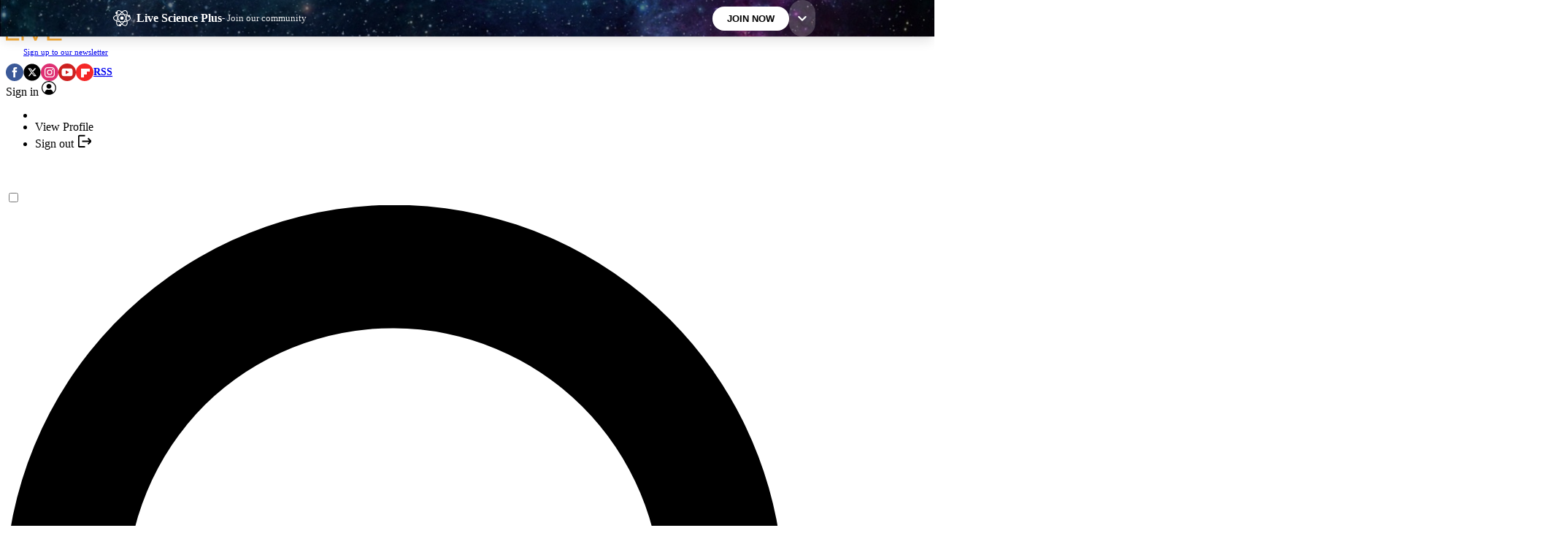

--- FILE ---
content_type: application/javascript; charset=utf-8
request_url: https://www.livescience.com/vite/assets/SponsoredScroll/Utils/Utils.ts-DX82saB8.js
body_size: 142
content:
import{i as e,a as t,b as r}from"../../screen-size-Dw4LJ_p1.js";import{i}from"../../lazy-iframe-DxRpt_oy.js";import{a as o}from"../Services/Fetcher.ts-D34yyaPO.js";const s=()=>{var i;const o=(null==(i=window.vanilla.featureFlags.sponsoredScroll)?void 0:i.device)??[];return e()?o.includes("mobile"):t()?o.includes("tablet"):!!r()&&o.includes("desktop")},a=async()=>{const e=window.vanilla.infiniteArticleIDs??[],t=new URLSearchParams(window.location.search).get("feai"),r=await o(t);return r?[...new Set([r].filter((e=>{var t;return e!==(null==(t=window.ffte.properties)?void 0:t.id)}))),...e]:t?[t]:[...e]},n=e=>{var t;const r=e.querySelector(".crow-iframe");if(!r)return void console.warn("Sponsored scroll: No crow iframe found");const i=document.createElement("script");i.type="text/javascript",i.async=!0,i.src="https://cdnjs.cloudflare.com/ajax/libs/iframe-resizer/4.2.11/iframeResizer.min.js",i.onload=()=>{var e;null==(e=null==r?void 0:r.classList)||e.add("iframe-resizer"),r.setAttribute("scrolling","no"),window.iFrameResize({log:!1},".iframe-resizer")},null==(t=null==r?void 0:r.parentNode)||t.insertBefore(i,r)},l=e=>{e.querySelectorAll("script").forEach((e=>{var t;const r=document.createElement("script");e.getAttributeNames().forEach((t=>{r.setAttribute(t,e.getAttribute(t))})),(null==(t=e.textContent)?void 0:t.trim())&&(r.textContent=e.textContent),e.replaceWith(r)})),i(e)};export{l as a,s as e,a as g,n as p};
